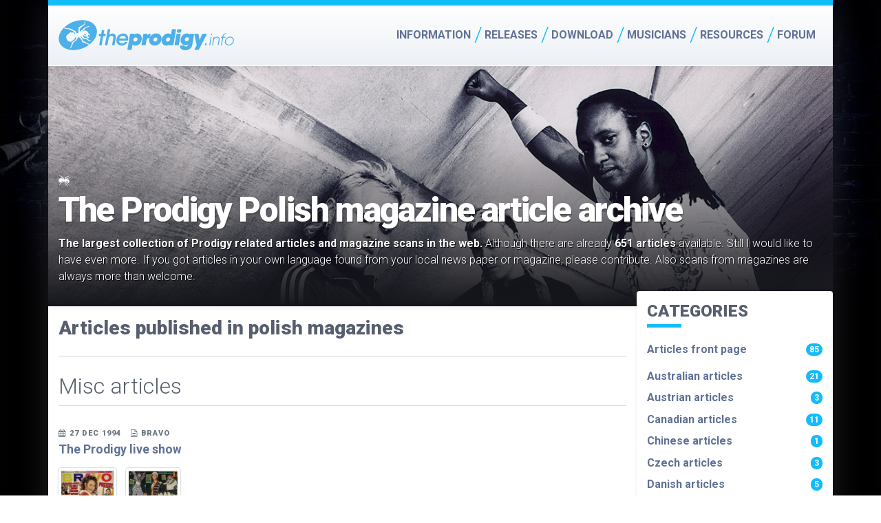

--- FILE ---
content_type: text/html; charset=utf-8
request_url: https://theprodigy.info/articles/poland/
body_size: 9320
content:

<!doctype html>
<html lang="en">

    <head>
        <meta charset='utf-8'>
        <meta http-equiv="X-UA-Compatible" content="IE=edge">
        <meta name="viewport" content="width=device-width, initial-scale=1, shrink-to-fit=no">
        <meta name="Author" content="Jussi Lahtinen">
        <meta name="Robots" content="Index, follow">
        <meta name="revisit-after" content="2 days">
        <meta name="Description"
            content="Over 651 The Prodigy articles and interviews!">
        <title>
            The Prodigy Polish articles and magazine scans
                    </title>
        <!-- Prefetch DNS for external assets -->
<link rel="dns-prefetch" href="//fonts.googleapis.com">
<link rel="dns-prefetch" href="//ajax.googleapis.com">
<link rel="dns-prefetch" href="//www.google-analytics.com">
<link rel="dns-prefetch" href="//googlesyndication.com">
<link rel="dns-prefetch" href="//s7.addthis.com">

<!-- Preconnect for external assets -->
<link rel="preconnect" href="//google.com" crossorigin>
<link rel="preconnect" href="//fonts.googleapis.com" crossorigin>
<link rel="preconnect" href="//gstatic.com" crossorigin>
<link rel="preconnect" href="//ajax.googleapis.com" crossorigin>
<link rel="preconnect" href="//www.google-analytics.com" crossorigin>
<link rel="preconnect" href="//tpc.googlesyndication.com" crossorigin>
<link rel="preconnect" href="//graph.facebook.com" crossorigin>
<link rel="preconnect" href="//s7.addthis.com" crossorigin>

<meta name="theme-color" content="#48bbfd">
<link rel="icon" sizes="192x192" href="https://theprodigy.info/gfx/apple-touch-icon-114x114-precomposed.png">
<link rel="apple-touch-icon" href="https://theprodigy.info/gfx/apple-touch-icon.png">

<!-- Google tag (gtag.js) -->
<script async src="https://www.googletagmanager.com/gtag/js?id=G-V3W4BRPNSZ"></script>
<script>
window.dataLayer = window.dataLayer || [];

function gtag() {
    dataLayer.push(arguments);
}
gtag('js', new Date());

gtag('config', 'G-V3W4BRPNSZ');
</script>


<script data-ad-client="ca-pub-4868584290124735" async
    src="https://pagead2.googlesyndication.com/pagead/js/adsbygoogle.js"></script>                    <link type="text/css" rel="stylesheet" href="https://theprodigy.info/css/theprodigyinfo.css">
            </head>

    <body>
        <div id="mainHeader" role="banner" class="fixed-top">
    <nav class="navbar navbar-expand-md navbar-light" itemscope itemtype="http://schema.org/Organization">
        <div class="container">
            <a itemprop="url" class="navbar-brand" href="https://theprodigy.info/">
                <img itemprop="logo" src="https://theprodigy.info/gfx/jpn-logo.svg" alt="TheProdigy.info">
            </a>
            <button class="navbar-toggler collapsed" type="button" data-bs-toggle="collapse" data-bs-target="#mainMenu" aria-controls="navbarCollapse" aria-expanded="false" aria-label="Toggle navigation">
                <span class="bar"></span>
                <span class="bar"></span>
                <span class="bar"></span>
            </button>
            <div class="collapse navbar-collapse" id="mainMenu">
                <!-- Main navigation -->
                <ul class="navbar-nav align-items-md-center ms-auto">
                    <li class="primary nav-item dropdown">
                        <a href="#" class="dropdown-toggle firstLevel hasSubMenu" id="dropdownMenuInfo"
                            data-bs-toggle="dropdown" aria-haspopup="true" aria-expanded="false">Information</a>
                        <ul class="dropdown-menu subMenu" aria-labelledby="dropdownMenuInfo">
                            <li>
                                <a href="https://theprodigy.info/history">History</a>
                            </li>
                            <li>
                                <a href="https://theprodigy.info/events">Gig Guide</a>
                            </li>
                            <li class="nav-item dropdown">
                                <a href="#" class="dropdown-toggle hasSubMenu" id="dropdownMenuMembers"
                                    data-bs-toggle="dropdown" aria-haspopup="true" aria-expanded="false">Members</a>
                                <ul class="dropdown-menu subMenu" aria-labelledby="dropdownMenuMembers">
                                    <li>
                                        <a href="https://theprodigy.info/members/liam-howlett.html
">Liam Howlett</a>
                                    </li>
                                    <li>
                                        <a href="https://theprodigy.info/members/keith-flint.html
">Keith Flint</a>
                                    </li>
                                    <li>
                                        <a href="https://theprodigy.info/members/maxim.html">Maxim</a>
                                    </li>

                                    <li>
                                        <a href="https://theprodigy.info/members/leo-crabtree.html">Leo Crabtree</a>
                                    </li>
                                    <li>
                                        <a href="https://theprodigy.info/members/rob-holliday.html">Rob Holliday</a>
                                    </li>
                                    <li>
                                        <a href="https://theprodigy.info/members/olly-burden.html">Olly Burden</a>
                                    </li>
                                    <li>
                                        <a href="https://theprodigy.info/members/leeroy-thornhill.html">Leeroy Thornhill
                                            (ex)</a>
                                    </li>
                                    <li>
                                        <a href="https://theprodigy.info/members/sharky.html">Sharky (ex-dancer)</a>
                                    </li>

                                    <li>
                                        <a href="https://theprodigy.info/members/gizz-butt.html">Gizz Butt (ex-live)</a>
                                    </li>
                                    <li>
                                        <a href="https://theprodigy.info/members/others.html">Other people</a>
                                    </li>
                                </ul>
                            </li>
                            <li>
                                <a href="https://theprodigy.info/articles">Articles</a>
                            </li>
                            <li>
                                <a href="https://theprodigy.info/reviews">Reviews</a>
                            </li>
                            <li>
                                <a href="https://theprodigy.info/facts">Facts</a>
                            </li>
                            <li>
                                <a href="https://theprodigy.info/fans">Famous fans</a>
                            </li>
                            <li>
                                <a href="https://theprodigy.info/quotes">Quotes</a>
                            </li>
                            <li class="nav-item dropdown">
                                <a href="#" class="dropdown-toggle hasSubMenu" id="dropdownMenuSolo"
                                    data-bs-toggle="dropdown" aria-haspopup="true" aria-expanded="false">Solo works</a>
                                <ul class="dropdown-menu subMenu" aria-labelledby="dropdownMenuSolo">
                                    <li>
                                        <a href="https://theprodigy.info/solo/liam">Liam Howlett</a>
                                    </li>
                                    <li>
                                        <a href="https://theprodigy.info/solo/flint">Flint</a>
                                    </li>
                                    <li>
                                        <a href="https://theprodigy.info/solo/maxim">Maxim</a>
                                    </li>
                                    <li>
                                        <a href="https://theprodigy.info/solo/leeroy">Leeroy Thornhill</a>
                                    </li>
                                    <li>
                                        <a href="https://theprodigy.info/solo/gizz">Gizz Butt</a>
                                    </li>
                                    <li>
                                        <a href="https://theprodigy.info/solo/jimmy">Jim Davies</a>
                                    </li>
                                </ul>
                            </li>
                            <li>
                                <a href="https://theprodigy.info/collectables">Collectables</a>
                            </li>
                            <li class="nav-item dropdown">
                                <a href="#" class="dropdown-toggle hasSubMenu" id="dropdownMenuSiteInfo"
                                    data-bs-toggle="dropdown" aria-haspopup="true" aria-expanded="false">Site info</a>
                                <ul class="dropdown-menu subMenu" aria-labelledby="dropdownMenuSiteInfo">
                                    <li>
                                        <a href="https://theprodigy.info/about/pages.php">About</a>
                                    </li>
                                    <li>
                                        <a href="https://theprodigy.info/about/me.php">About me</a>
                                    </li>
                                    <li>
                                        <a href="https://theprodigy.info/about/credits.php">Credits</a>
                                    </li>
                                    <li>
                                        <a href="https://theprodigy.info/about/feedback.php">Feedback</a>
                                    </li>
                                    <li>
                                        <a href="https://theprodigy.info/about/disclaimer.php">Disclaimer</a>
                                    </li>
                                </ul>
                            </li>
                        </ul>
                    </li>

                    <li class="primary nav-item dropdown">
                        <a href="#" class="dropdown-toggle firstLevel hasSubMenu" id="dropdownMenuReleases"
                            data-bs-toggle="dropdown" aria-haspopup="true" aria-expanded="false">Releases</a>
                        <ul class="dropdown-menu subMenu" aria-labelledby="dropdownMenuReleases">
                            <li>
                                <a href="https://theprodigy.info/books">Books</a>
                            </li>
                            <li class="nav-item dropdown">
                                <a href="#" class="dropdown-toggle hasSubMenu" id="dropdownMenuDiscography"
                                    data-bs-toggle="dropdown" aria-haspopup="true" aria-expanded="false">Discography</a>
                                <ul class="dropdown-menu subMenu" aria-labelledby="dropdownMenuDiscography">
                                    <li>
                                        <a href="https://theprodigy.info/discography/official">Official releases</a>
                                    </li>
                                    <li>
                                        <a href="https://theprodigy.info/discography/promos">Promo releases</a>
                                    </li>
                                    <li>
                                        <a href="https://theprodigy.info/discography/interviews">Interview discs</a>
                                    </li>
                                    <li>
                                        <a href="https://theprodigy.info/discography/specials">Specials</a>
                                    </li>
                                    <li>
                                        <a href="https://theprodigy.info/discography/remixes">Prodigy remixes</a>
                                    </li>
                                    <li class="nav-item dropdown">
                                        <a href="https://theprodigy.info/discography/bootlegs"
                                            class="dropdown-toggle hasSubMenu" id="dropdownMenuBootleg"
                                            data-bs-toggle="dropdown" aria-haspopup="true"
                                            aria-expanded="false">Bootleg/Pirate</a>
                                        <ul class="dropdown-menu subMenu" aria-labelledby="dropdownMenuBootleg">
                                            <li>
                                                <a href="https://theprodigy.info/discography/bootlegs/collections.php">Bootleg
                                                    collections</a>
                                            </li>
                                            <li>
                                                <a href="https://theprodigy.info/discography/bootlegs/live.php">Live
                                                    bootlegs</a>
                                            </li>
                                        </ul>
                                    </li>
                                    <li>
                                        <a href="https://theprodigy.info/discography/freebies">Freebies</a>
                                    </li>
                                    <li>
                                        <a href="https://theprodigy.info/discography/covers">Covers</a>
                                    </li>
                                    <li>
                                        <a href="https://theprodigy.info/discography/soundtracks">Soundtracks</a>
                                    </li>
                                    <li>
                                        <a href="https://theprodigy.info/discography/compilations">Compilations</a>
                                    </li>
                                    <li>
                                        <a href="https://theprodigy.info/discography/fakes">Fake releases</a>
                                    </li>
                                </ul>
                            </li>
                            <li>
                                <a href="https://theprodigy.info/discography/tracks">All tracks</a>
                            </li>
                            <li>
                                <a href="https://theprodigy.info/videography">Videography</a>
                            </li>
                        </ul>
                    </li>
                    <li class="primary nav-item dropdown">
                        <a href="#" class="dropdown-toggle firstLevel hasSubMenu" id="dropdownMenuDownload"
                            data-bs-toggle="dropdown" aria-haspopup="true" aria-expanded="false">Download</a>
                        <ul class="dropdown-menu subMenu" aria-labelledby="dropdownMenuDownload">
                            <li class="nav-item dropdown">
                                <a href="#" class="dropdown-toggle hasSubMenu" id="dropdownMenuMp3"
                                    data-bs-toggle="dropdown" aria-haspopup="true" aria-expanded="false">MP3 Audio</a>
                                <ul class="dropdown-menu subMenu" aria-labelledby="dropdownMenuMp3">
                                    <li>
                                        <a href="https://theprodigy.info/download/audio/fan_mixes.php">Fan remixes</a>
                                    </li>
                                    <li>
                                        <a href="https://theprodigy.info/download/audio/vs_mixes.php">Prodigy VS.
                                            mixes</a>
                                    </li>
                                    <li>
                                        <a href="https://theprodigy.info/download/audio/live.php">Live</a>
                                    </li>
                                    <li>
                                        <a href="https://theprodigy.info/download/audio/misc.php">Misc</a>
                                    </li>
                                </ul>
                            </li>
                            <li>
                                <a href="https://theprodigy.info/download/midi">Midi music</a>
                            </li>
                            <li>
                                <a href="https://theprodigy.info/download/modules">Modules</a>
                            </li>
                            <li>
                                <a href="https://theprodigy.info/download/fonts">Fonts</a>
                            </li>
                            <li class="nav-item dropdown">
                                <a href="#" class="dropdown-toggle hasSubMenu" id="dropdownMenuWinamp"
                                    data-bs-toggle="dropdown" aria-haspopup="true" aria-expanded="false">WinAmp skins</a>
                                <ul class="dropdown-menu subMenu" aria-labelledby="dropdownMenuWinamp">
                                    <li>
                                        <a href="https://theprodigy.info/download/skins/v1.php">Version 1.0 skins</a>
                                    </li>
                                    <li>
                                        <a href="https://theprodigy.info/download/skins/v2.php">Version 2.0 skins</a>
                                    </li>

                                </ul>
                            </li>
                            <li>
                                <a href="https://theprodigy.info/download/backgrounds">Desktop wallpapers</a>
                            </li>
                            <li>
                                <a href="https://theprodigy.info/download/screensavers/">Screensavers</a>
                            </li>
                        </ul>
                    </li>
                    <li class="primary nav-item dropdown">
                        <a href="#" class="dropdown-toggle firstLevel hasSubMenu" id="dropdownMenuMusicians"
                            data-bs-toggle="dropdown" aria-haspopup="true" aria-expanded="false">Musicians</a>
                        <ul class="dropdown-menu subMenu" aria-labelledby="dropdownMenuMusicians">
                            <li>
                                <a href="https://theprodigy.info/equipment">Equipment</a>
                            </li>
                            <li>
                                <a href="https://theprodigy.info/samples">Samples</a>
                            </li>
                            <li>
                                <a href="https://theprodigy.info/lyrics">Lyrics</a>
                            </li>
                            <li>
                                <a href="https://theprodigy.info/notes">Notes</a>
                            </li>
                            <li>
                                <a href="https://theprodigy.info/bpms">BPMs</a>
                            </li>
                            <li>
                                <a href="https://theprodigy.info/tabs">Tabs</a>
                            </li>
                        </ul>
                    </li>
                    <li class="primary nav-item dropdown">
                        <a href="#" class="dropdown-toggle firstLevel hasSubMenu" id="dropdownMenuResources"
                            data-bs-toggle="dropdown" aria-haspopup="true" aria-expanded="false">Resources</a>
                        <ul class="dropdown-menu subMenu" aria-labelledby="dropdownMenuResources">
                            <li>
                                <a href="https://theprodigy.info/photos">Photos</a>
                            </li>
                            <li>
                                <a href="https://theprodigy.info/irc">IRC</a>
                            </li>
                            <li>
                                <a href="https://theprodigy.info/games">Online games</a>
                            </li>
                            <li>
                                <a href="https://theprodigy.info/links">Links</a>
                            </li>
                        </ul>
                    </li>
                    <li class="primary nav-item">
                        <a href="https://theprodigy.info/forum/" class="firstLevel">Forum</a>
                    </li>
                </ul>

                <div class="mt-4 mt-md-0 d-md-none d-sm-block">
                    <form name="cse" id="searchbox" class="form-inline" action="https://theprodigy.info/search.php" method="get">
                        <input type="hidden" name="cx" value="partner-pub-4868584290124735:8035110549" />
                        <input type="hidden" name="ie" value="utf-8" />
                        <input type="hidden" name="hl" value="en" />
                        <div class="input-group mb-3">
                            <input name="q" type="text" class="form-control" />
                            <div class="input-group-append">
                                <button type="submit" name="sa" class="btn btn-primary"><i
                                        class="ico-search"></i></button>
                            </div>
                        </div>
                    </form>
                </div>

            </div>
        </div>
    </nav>
</div>
<!-- header -->
<div id="globalWrapper">
            <!-- <section class="container section-dark p-md-0"
            style="background-image: linear-gradient(45deg, #1a242e 10%, #010104 98%);">

            <div class="row">
                <div class="col-12 col-md-7 col-lg-5"><a href="https://www.ebay.com/itm/174727084654" target="_blank">
                        <img class="img-fluid" src="https://theprodigy.info/media/image/images/sticker-wide-color34.jpg"
                            alt="The Prodigy 30 pcs sticker set"></a>
                </div>
                <div class="col-12 col-md-5 col-lg-7">
                    <div class="p-2">
                        <h5 class="heading mb-4">The Prodigy 34 pcs sticker set</h5>
                        <p class="mb-0">Big set of The Prodigy stickers. 17 different designs and total
                            of 30
                            stickers. Sticker sizes vary from 9 cm to 3,5 cm. <a
                                href="https://www.ebay.com/itm/174727084654" target="_blank">Order
                                here ></a>
                        </p>
                    </div>
                </div>
            </div>
                    </section> -->

                    <!-- <section class="container section-dark bnr-stickers"
                        style="">
                        <h6 class="mb-0">Show your support with The Prodigy Stickers</h6>
                        <p class="mb-0 pulse read-more" style="text-shadow: 1px 2px rgba(50, 50, 50, 1);">
                            <a
                                href="https://www.ebay.com/itm/174727084654" target="_blank">Order
                                here</a>
                        </p>
                    </section> -->        
                    
        
                                    
                    <div class="hero" style="background-image: url(https://theprodigy.info/gfx/slides/posse.jpg)">
                <div class="herocontent">
                    <span class="ico-ant"></span>
                    <h1>The Prodigy
                        Polish magazine article archive
                    </h1>
                    <p>
                        <b>The largest collection of Prodigy related articles and magazine scans in the web.</b>
                        Although there are already
                        <b>
                            651 articles
                        </b> available. Still I would like to have even more. If you got articles in your
                        own language found from your local news paper or magazine, please contribute. Also scans from
                        magazines are always more than welcome.
                    </p>
                </div>
            </div>


            <div class="container-fluid">
                <div class="row">
                    <div class="col-lg-9 content">

                                     
                        <!-- List view -->

                                                    <!-- Folder view - display a list of pages belonging to this folder here -->

                            <h3>Articles published in polish magazines</h3>

<hr />
                            
                                                                                                                                                                                                                                                                            
                                                            
                                
                                                                                            
                                
                                                                                            
                                
                                                                                            
                                
                                                            
                            <h3 class="display-5 mb-n3">
                                Misc articles
                            </h3>
                            <hr>

                                                            
                                                                    <p class="entry-listing">
  <span class="entry-date">27 Dec 1994</span> <span class="entry-publisher">Bravo</span><br>
  <a href="https://theprodigy.info/articles/poland/1994-12-27-bravo.html">The Prodigy live show</a>
</p>

        
            <div class="scans mt-n2">
                                                <?xml encoding="UTF-8"><a href="https://theprodigy.info/media/image/articles/poland/1994-12-27-bravo/01.jpg" data-toggle="lightbox" data-gallery="1994-12-27-bravo">
                            <noscript><img src="https://theprodigy.info/media/image/articles/poland/1994-12-27-bravo/01-200x264.jpg" class="img-thumbnail" alt=""></noscript><img src="[data-uri]" class="img-thumbnail lazyload" alt="" data-src="https://theprodigy.info/media/image/articles/poland/1994-12-27-bravo/01-200x264.jpg">
                        </a>
                                                                                                            <?xml encoding="UTF-8"><a href="https://theprodigy.info/media/image/articles/poland/1994-12-27-bravo/02.jpg" data-toggle="lightbox" data-gallery="1994-12-27-bravo">
                            <noscript><img src="https://theprodigy.info/media/image/articles/poland/1994-12-27-bravo/02-200x283.jpg" class="img-thumbnail" alt=""></noscript><img src="[data-uri]" class="img-thumbnail lazyload" alt="" data-src="https://theprodigy.info/media/image/articles/poland/1994-12-27-bravo/02-200x283.jpg">
                        </a>
                                                                                </div>                                                                                                
                                                                    <p class="entry-listing">
  <span class="entry-date">01 Nov 1996</span> <span class="entry-publisher">Brum</span><br>
  <a href="https://theprodigy.info/articles/poland/rage-from-the-machine.html">Rage from the machine</a>
</p>

        
            <div class="scans mt-n2">
                                                <?xml encoding="UTF-8"><a href="https://theprodigy.info/media/image/articles/poland/1996-11-brum/poland-brum-november-1996-1.jpg" data-toggle="lightbox" data-gallery="rage-from-the-machine">
                            <noscript><img src="https://theprodigy.info/media/image/articles/poland/1996-11-brum/poland-brum-november-1996-1-200x275.jpg" class="img-thumbnail" alt=""></noscript><img src="[data-uri]" class="img-thumbnail lazyload" alt="" data-src="https://theprodigy.info/media/image/articles/poland/1996-11-brum/poland-brum-november-1996-1-200x275.jpg">
                        </a>
                                                                                                            <?xml encoding="UTF-8"><a href="https://theprodigy.info/media/image/articles/poland/1996-11-brum/poland-brum-november-1996-2.jpg" data-toggle="lightbox" data-gallery="rage-from-the-machine">
                            <noscript><img src="https://theprodigy.info/media/image/articles/poland/1996-11-brum/poland-brum-november-1996-2-200x275.jpg" class="img-thumbnail" alt=""></noscript><img src="[data-uri]" class="img-thumbnail lazyload" alt="" data-src="https://theprodigy.info/media/image/articles/poland/1996-11-brum/poland-brum-november-1996-2-200x275.jpg">
                        </a>
                                                                                </div>                                                                                                
                                                                    <p class="entry-listing">
  <span class="entry-date">01 Jun 1998</span> <span class="entry-publisher">Plastik</span><br>
  <a href="https://theprodigy.info/articles/poland/spodek-katowice-review.html">26.4.1998 Spodek Katowice gig review</a>
</p>

        
            <div class="scans mt-n2">
                                                <?xml encoding="UTF-8"><a href="https://theprodigy.info/media/image/articles/poland/1998-06-01-plastik/plastik-magazine-polish-june-1.jpg" data-toggle="lightbox" data-gallery="spodek-katowice-review">
                            <noscript><img src="https://theprodigy.info/media/image/articles/poland/1998-06-01-plastik/plastik-magazine-polish-june-1-200x267.jpg" class="img-thumbnail" alt=""></noscript><img src="[data-uri]" class="img-thumbnail lazyload" alt="" data-src="https://theprodigy.info/media/image/articles/poland/1998-06-01-plastik/plastik-magazine-polish-june-1-200x267.jpg">
                        </a>
                                                                                                            <?xml encoding="UTF-8"><a href="https://theprodigy.info/media/image/articles/poland/1998-06-01-plastik/plastik-magazine-polish-june-2.jpg" data-toggle="lightbox" data-gallery="spodek-katowice-review">
                            <noscript><img src="https://theprodigy.info/media/image/articles/poland/1998-06-01-plastik/plastik-magazine-polish-june-2-200x272.jpg" class="img-thumbnail" alt=""></noscript><img src="[data-uri]" class="img-thumbnail lazyload" alt="" data-src="https://theprodigy.info/media/image/articles/poland/1998-06-01-plastik/plastik-magazine-polish-june-2-200x272.jpg">
                        </a>
                                                                                                            <?xml encoding="UTF-8"><a href="https://theprodigy.info/media/image/articles/poland/1998-06-01-plastik/plastik-magazine-polish-june-3.jpg" data-toggle="lightbox" data-gallery="spodek-katowice-review">
                            <noscript><img src="https://theprodigy.info/media/image/articles/poland/1998-06-01-plastik/plastik-magazine-polish-june-3-200x268.jpg" class="img-thumbnail" alt=""></noscript><img src="[data-uri]" class="img-thumbnail lazyload" alt="" data-src="https://theprodigy.info/media/image/articles/poland/1998-06-01-plastik/plastik-magazine-polish-june-3-200x268.jpg">
                        </a>
                                                                                </div>                                                                                                
                                                                    <p class="entry-listing">
  <span class="entry-date">01 Apr 1993</span> <span class="entry-publisher">Popcorn</span><br>
  <a href="https://theprodigy.info/articles/poland/1993-04-popcorn.html">Geniusze techno</a>
</p>

        
            <div class="scans mt-n2">
                                                <?xml encoding="UTF-8"><a href="https://theprodigy.info/media/image/articles/poland/1993-04-popcorn/01.jpg" data-toggle="lightbox" data-gallery="1993-04-popcorn">
                            <noscript><img src="https://theprodigy.info/media/image/articles/poland/1993-04-popcorn/01-200x267.jpg" class="img-thumbnail" alt=""></noscript><img src="[data-uri]" class="img-thumbnail lazyload" alt="" data-src="https://theprodigy.info/media/image/articles/poland/1993-04-popcorn/01-200x267.jpg">
                        </a>
                                                                                                            <?xml encoding="UTF-8"><a href="https://theprodigy.info/media/image/articles/poland/1993-04-popcorn/02.jpg" data-toggle="lightbox" data-gallery="1993-04-popcorn">
                            <noscript><img src="https://theprodigy.info/media/image/articles/poland/1993-04-popcorn/02-200x277.jpg" class="img-thumbnail" alt=""></noscript><img src="[data-uri]" class="img-thumbnail lazyload" alt="" data-src="https://theprodigy.info/media/image/articles/poland/1993-04-popcorn/02-200x277.jpg">
                        </a>
                                                                                </div>                                                                


                                                <!-- List view -->




                                            </div>
                    <div class="col-lg-3 box shadow-sm mt-4 mt-md-n4 mb-5 rounded">

                        <h4 class="heading">Categories</h4>
                <ul class="list-unstyled nav-list">
                    <li><a href="https://theprodigy.info/articles" class="d-flex justify-content-between align-items-center mb-3">Articles front page <span class="badge rounded-pill bg-primary">
                                85                            </span>
                        </a>
                    </li>
                                            <li><a class=" d-flex justify-content-between align-items-center"
                                href="australia">
                                Australian articles <span class="badge rounded-pill bg-primary">
                                    21                                </span>
                            </a></li>
                                            <li><a class=" d-flex justify-content-between align-items-center"
                                href="austria">
                                Austrian articles <span class="badge rounded-pill bg-primary">
                                    3                                </span>
                            </a></li>
                                            <li><a class=" d-flex justify-content-between align-items-center"
                                href="canada">
                                Canadian articles <span class="badge rounded-pill bg-primary">
                                    11                                </span>
                            </a></li>
                                            <li><a class=" d-flex justify-content-between align-items-center"
                                href="china">
                                Chinese articles <span class="badge rounded-pill bg-primary">
                                    1                                </span>
                            </a></li>
                                            <li><a class=" d-flex justify-content-between align-items-center"
                                href="czech">
                                Czech articles <span class="badge rounded-pill bg-primary">
                                    3                                </span>
                            </a></li>
                                            <li><a class=" d-flex justify-content-between align-items-center"
                                href="denmark">
                                Danish articles <span class="badge rounded-pill bg-primary">
                                    5                                </span>
                            </a></li>
                                            <li><a class=" d-flex justify-content-between align-items-center"
                                href="england">
                                English articles <span class="badge rounded-pill bg-primary">
                                    269                                </span>
                            </a></li>
                                            <li><a class=" d-flex justify-content-between align-items-center"
                                href="finland">
                                Finnish articles <span class="badge rounded-pill bg-primary">
                                    25                                </span>
                            </a></li>
                                            <li><a class=" d-flex justify-content-between align-items-center"
                                href="france">
                                French articles <span class="badge rounded-pill bg-primary">
                                    3                                </span>
                            </a></li>
                                            <li><a class=" d-flex justify-content-between align-items-center"
                                href="germany">
                                German articles <span class="badge rounded-pill bg-primary">
                                    22                                </span>
                            </a></li>
                                            <li><a class=" d-flex justify-content-between align-items-center"
                                href="greece">
                                Greek articles <span class="badge rounded-pill bg-primary">
                                    2                                </span>
                            </a></li>
                                            <li><a class=" d-flex justify-content-between align-items-center"
                                href="hungary">
                                Hungarian articles <span class="badge rounded-pill bg-primary">
                                    5                                </span>
                            </a></li>
                                            <li><a class=" d-flex justify-content-between align-items-center"
                                href="iceland">
                                Icelandic articles <span class="badge rounded-pill bg-primary">
                                    11                                </span>
                            </a></li>
                                            <li><a class=" d-flex justify-content-between align-items-center"
                                href="india">
                                Indian articles <span class="badge rounded-pill bg-primary">
                                    4                                </span>
                            </a></li>
                                            <li><a class=" d-flex justify-content-between align-items-center"
                                href="irish">
                                Irish articles <span class="badge rounded-pill bg-primary">
                                    10                                </span>
                            </a></li>
                                            <li><a class=" d-flex justify-content-between align-items-center"
                                href="israil">
                                Israil articles <span class="badge rounded-pill bg-primary">
                                    1                                </span>
                            </a></li>
                                            <li><a class=" d-flex justify-content-between align-items-center"
                                href="japan">
                                Japanese articles <span class="badge rounded-pill bg-primary">
                                    27                                </span>
                            </a></li>
                                            <li><a class=" d-flex justify-content-between align-items-center"
                                href="new-zealand">
                                New Zealand articles <span class="badge rounded-pill bg-primary">
                                    5                                </span>
                            </a></li>
                                            <li><a class=" d-flex justify-content-between align-items-center"
                                href="norway">
                                Norwegian articles <span class="badge rounded-pill bg-primary">
                                    11                                </span>
                            </a></li>
                                            <li><a class=" d-flex justify-content-between align-items-center"
                                href="poland">
                                Polish articles <span class="badge rounded-pill bg-primary">
                                    4                                </span>
                            </a></li>
                                            <li><a class=" d-flex justify-content-between align-items-center"
                                href="russia">
                                Russian articles <span class="badge rounded-pill bg-primary">
                                    17                                </span>
                            </a></li>
                                            <li><a class=" d-flex justify-content-between align-items-center"
                                href="scotland">
                                Scottish articles <span class="badge rounded-pill bg-primary">
                                    8                                </span>
                            </a></li>
                                            <li><a class=" d-flex justify-content-between align-items-center"
                                href="serbia">
                                Serbian articles <span class="badge rounded-pill bg-primary">
                                    1                                </span>
                            </a></li>
                                            <li><a class=" d-flex justify-content-between align-items-center"
                                href="singapore">
                                Singapore articles <span class="badge rounded-pill bg-primary">
                                    1                                </span>
                            </a></li>
                                            <li><a class=" d-flex justify-content-between align-items-center"
                                href="south-africa">
                                South African articles <span class="badge rounded-pill bg-primary">
                                    4                                </span>
                            </a></li>
                                            <li><a class=" d-flex justify-content-between align-items-center"
                                href="spain">
                                Spanish articles <span class="badge rounded-pill bg-primary">
                                    8                                </span>
                            </a></li>
                                            <li><a class=" d-flex justify-content-between align-items-center"
                                href="sweden">
                                Swedish articles <span class="badge rounded-pill bg-primary">
                                    4                                </span>
                            </a></li>
                                            <li><a class=" d-flex justify-content-between align-items-center"
                                href="turkey">
                                Turkish articles <span class="badge rounded-pill bg-primary">
                                    1                                </span>
                            </a></li>
                                            <li><a class=" d-flex justify-content-between align-items-center"
                                href="uae">
                                UAE articles <span class="badge rounded-pill bg-primary">
                                    1                                </span>
                            </a></li>
                                            <li><a class=" d-flex justify-content-between align-items-center"
                                href="us">
                                US articles <span class="badge rounded-pill bg-primary">
                                    78                                </span>
                            </a></li>
                                    </ul>                        <hr />
                        <h4 class="heading">Check also</h4>
                        <p>
                            <b><a href="https://theprodigy.info/reviews/">Reviews</a></b> - Section for record and
                            gig reviews.
                        </p>
                        <p>
                            <b><a href="https://theprodigy.info/equipment/">Equipment</a>'</b> - Section for
                            articles about The Prodigy's live and studio gear.
                        </p>
                        <p>
                            <b><a href="https://theprodigy.info/photos/magazine-covers/">Magazine covers</a></b>
                            - Section featuring for magazine covers with The Prodigy.
                        </p>
                        <hr />
                        <div class="row">
                            <section class="section-dark helpBox">
                                <div class="help-content">
                                    <h2>Help to find lost scans!</h2>
                                    <p>This section is updated regularily and needs your help. If you have any magazine
                                        articles or
                                        scans please contribute. The aim is to build the ultimate Prodigy article
                                        archive
                                        for all
                                        fans and preserve all great articles. Especially it would be nice to get
                                        archived
                                        articles from
                                        the early days. I would be very grateful if you could find some and send them
                                        for me. Please
                                        email articles to <a href="/cdn-cgi/l/email-protection#b3d9c6d4d6f3c7dbd6c3c1dcd7dad4ca9ddaddd5dc"><span class="__cf_email__" data-cfemail="630916040623170b0613110c070a041a4d0a0d050c">[email&#160;protected]</span></a>. </p>
                                </div>
                            </section>
                        </div>
                    </div>
                </div>
            </div>
            <div class="container-fluid section-dark content">
                <h3 class="heading">Browse article tags</h3>
                            <div class="tags">
                <ul class="list-unstyled">
                                                                    <li class="badge bg-primary list-inline-item"><a href="https://theprodigy.info/tags/warriors-dance.html">
                                Warrior&#039;s Dance                                (3)                            </a>
                        </li>
                                                                    <li class="badge bg-primary list-inline-item"><a href="https://theprodigy.info/tags/oasis.html">
                                Oasis                                (4)                            </a>
                        </li>
                                                                    <li class="badge bg-primary list-inline-item"><a href="https://theprodigy.info/tags/tattoo.html">
                                Tattoo                                (4)                            </a>
                        </li>
                                                                    <li class="badge bg-primary list-inline-item"><a href="https://theprodigy.info/tags/mike-champion.html">
                                Mike Champion                                (2)                            </a>
                        </li>
                                                                    <li class="badge bg-primary list-inline-item"><a href="https://theprodigy.info/tags/omen.html">
                                Omen                                (2)                            </a>
                        </li>
                                                                    <li class="badge bg-primary list-inline-item"><a href="https://theprodigy.info/tags/noel-gallagher.html">
                                Noel Gallagher                                (4)                            </a>
                        </li>
                                                                    <li class="badge bg-primary list-inline-item"><a href="https://theprodigy.info/tags/beirut.html">
                                Beirut                                (2)                            </a>
                        </li>
                                                                    <li class="badge bg-primary list-inline-item"><a href="https://theprodigy.info/tags/art.html">
                                Art                                (4)                            </a>
                        </li>
                                                                    <li class="badge bg-primary list-inline-item"><a href="https://theprodigy.info/tags/the-added-fat-ep.html">
                                The Added Fat EP                                (1)                            </a>
                        </li>
                                                                    <li class="badge bg-primary list-inline-item"><a href="https://theprodigy.info/tags/kool-keith.html">
                                Kool Keith                                (4)                            </a>
                        </li>
                                                                    <li class="badge bg-primary list-inline-item"><a href="https://theprodigy.info/tags/narayan.html">
                                Narayan                                (3)                            </a>
                        </li>
                                                                    <li class="badge bg-primary list-inline-item"><a href="https://theprodigy.info/tags/fashionably-loud.html">
                                Fashionably Loud                                (3)                            </a>
                        </li>
                                                                    <li class="badge bg-primary list-inline-item"><a href="https://theprodigy.info/tags/keith-vs-goldie.html">
                                Keith vs. Goldie                                (4)                            </a>
                        </li>
                                                                    <li class="badge bg-primary list-inline-item"><a href="https://theprodigy.info/tags/dave-grohl.html">
                                Dave Grohl                                (10)                            </a>
                        </li>
                                                                    <li class="badge bg-primary list-inline-item"><a href="https://theprodigy.info/tags/everybody-in-the-place.html">
                                Everybody In The Place                                (3)                            </a>
                        </li>
                                                                    <li class="badge bg-primary list-inline-item"><a href="https://theprodigy.info/tags/no-good.html">
                                No Good                                (4)                            </a>
                        </li>
                                                                    <li class="badge bg-primary list-inline-item"><a href="https://theprodigy.info/tags/spitfire.html">
                                Spitfire                                (3)                            </a>
                        </li>
                                                                    <li class="badge bg-primary list-inline-item"><a href="https://theprodigy.info/tags/hotride.html">
                                Hotride                                (5)                            </a>
                        </li>
                                                                    <li class="badge bg-primary list-inline-item"><a href="https://theprodigy.info/tags/breathe.html">
                                Breathe                                (10)                            </a>
                        </li>
                                                                    <li class="badge bg-primary list-inline-item"><a href="https://theprodigy.info/tags/out-of-space.html">
                                Out of Space                                (3)                            </a>
                        </li>
                                                                    <li class="badge bg-primary list-inline-item"><a href="https://theprodigy.info/tags/fire.html">
                                Fire                                (1)                            </a>
                        </li>
                                                                    <li class="badge bg-primary list-inline-item"><a href="https://theprodigy.info/tags/xl-recordings.html">
                                XL Recordings                                (9)                            </a>
                        </li>
                                                                    <li class="badge bg-primary list-inline-item"><a href="https://theprodigy.info/tags/richard-russell.html">
                                Richard Russell                                (5)                            </a>
                        </li>
                                                                    <li class="badge bg-primary list-inline-item"><a href="https://theprodigy.info/tags/nick-halkes.html">
                                Nick Halkes                                (4)                            </a>
                        </li>
                                                                    <li class="badge bg-primary list-inline-item"><a href="https://theprodigy.info/tags/wind-it-up.html">
                                Wind It Up                                (2)                            </a>
                        </li>
                                                                    <li class="badge bg-primary list-inline-item"><a href="https://theprodigy.info/tags/red-square.html">
                                Red Square                                (4)                            </a>
                        </li>
                                                                    <li class="badge bg-primary list-inline-item"><a href="https://theprodigy.info/tags/document-movie.html">
                                Document movie                                (2)                            </a>
                        </li>
                                                                    <li class="badge bg-primary list-inline-item"><a href="https://theprodigy.info/tags/ballantines-urban-high.html">
                                Ballantine&#039;s Urban High                                (6)                            </a>
                        </li>
                                                                    <li class="badge bg-primary list-inline-item"><a href="https://theprodigy.info/tags/voodoo-people.html">
                                Voodoo People                                (3)                            </a>
                        </li>
                                                                    <li class="badge bg-primary list-inline-item"><a href="https://theprodigy.info/tags/electronic-punks-the-official-story.html">
                                Electronic Punks book                                (1)                            </a>
                        </li>
                                                                    <li class="badge bg-primary list-inline-item"><a href="https://theprodigy.info/tags/charly.html">
                                Charly                                (13)                            </a>
                        </li>
                                                                    <li class="badge bg-primary list-inline-item"><a href="https://theprodigy.info/tags/collaboration.html">
                                Collaboration                                (17)                            </a>
                        </li>
                                                                    <li class="badge bg-primary list-inline-item"><a href="https://theprodigy.info/tags/peaches.html">
                                Peaches                                (1)                            </a>
                        </li>
                                                                    <li class="badge bg-primary list-inline-item"><a href="https://theprodigy.info/tags/mackie.html">
                                Mackie                                (4)                            </a>
                        </li>
                                                                    <li class="badge bg-primary list-inline-item"><a href="https://theprodigy.info/tags/jim-davies.html">
                                Jim Davies                                (4)                            </a>
                        </li>
                                                                    <li class="badge bg-primary list-inline-item"><a href="https://theprodigy.info/tags/snowboarding.html">
                                Snowboarding                                (7)                            </a>
                        </li>
                                                                    <li class="badge bg-primary list-inline-item"><a href="https://theprodigy.info/tags/cut-2-kill.html">
                                Cut 2 Kill                                (5)                            </a>
                        </li>
                                                                    <li class="badge bg-primary list-inline-item"><a href="https://theprodigy.info/tags/shahin-badar.html">
                                Shahin Badar                                (1)                            </a>
                        </li>
                                                                    <li class="badge bg-primary list-inline-item"><a href="https://theprodigy.info/tags/cj-bolland.html">
                                CJ Bolland                                (2)                            </a>
                        </li>
                                                                    <li class="badge bg-primary list-inline-item"><a href="https://theprodigy.info/tags/goldie.html">
                                Goldie                                (4)                            </a>
                        </li>
                                                                    <li class="badge bg-primary list-inline-item"><a href="https://theprodigy.info/tags/review.html">
                                Review                                (121)                            </a>
                        </li>
                                                                    <li class="badge bg-primary list-inline-item"><a href="https://theprodigy.info/tags/how-to-steal-a-jetfighter.html">
                                How To Steal A Jet Fighter                                (2)                            </a>
                        </li>
                                                                    <li class="badge bg-primary list-inline-item"><a href="https://theprodigy.info/tags/nasty.html">
                                Nasty                                (2)                            </a>
                        </li>
                                                                    <li class="badge bg-primary list-inline-item"><a href="https://theprodigy.info/tags/orbital.html">
                                Orbital                                (5)                            </a>
                        </li>
                                                                    <li class="badge bg-primary list-inline-item"><a href="https://theprodigy.info/tags/reading-incident.html">
                                Reading incident                                (8)                            </a>
                        </li>
                                                                    <li class="badge bg-primary list-inline-item"><a href="https://theprodigy.info/tags/sharky.html">
                                Sharky                                (1)                            </a>
                        </li>
                                                                    <li class="badge bg-primary list-inline-item"><a href="https://theprodigy.info/tags/tom-morello.html">
                                Tom Morello                                (3)                            </a>
                        </li>
                                                                    <li class="badge bg-primary list-inline-item"><a href="https://theprodigy.info/tags/babys-got-a-temper.html">
                                Baby&#039;s Got A Temper                                (18)                            </a>
                        </li>
                                                                    <li class="badge bg-primary list-inline-item"><a href="https://theprodigy.info/tags/leo-crabtree.html">
                                Leo Crabtree                                (3)                            </a>
                        </li>
                                                                    <li class="badge bg-primary list-inline-item"><a href="https://theprodigy.info/tags/neil-mclellan.html">
                                Neil McLellan                                (3)                            </a>
                        </li>
                                                                    <li class="badge bg-primary list-inline-item"><a href="https://theprodigy.info/tags/all-saints.html">
                                All Saints                                (4)                            </a>
                        </li>
                                                                    <li class="badge bg-primary list-inline-item"><a href="https://theprodigy.info/tags/beastie-boys.html">
                                Beastie Boys                                (14)                            </a>
                        </li>
                                                                    <li class="badge bg-primary list-inline-item"><a href="https://theprodigy.info/tags/crispian-mills.html">
                                Crispian Mills                                (5)                            </a>
                        </li>
                                                                    <li class="badge bg-primary list-inline-item"><a href="https://theprodigy.info/tags/madonna.html">
                                Madonna                                (13)                            </a>
                        </li>
                                                                    <li class="badge bg-primary list-inline-item"><a href="https://theprodigy.info/tags/mutant-dog.html">
                                Mutant dog                                (3)                            </a>
                        </li>
                                                                    <li class="badge bg-primary list-inline-item"><a href="https://theprodigy.info/tags/massive-attack.html">
                                Massive Attack                                (8)                            </a>
                        </li>
                                                                    <li class="badge bg-primary list-inline-item"><a href="https://theprodigy.info/tags/uranus-experiment.html">
                                Uranus Experiment                                (5)                            </a>
                        </li>
                                                                    <li class="badge bg-primary list-inline-item"><a href="https://theprodigy.info/tags/sleaford-mods.html">
                                Sleaford Mods                                (1)                            </a>
                        </li>
                                                                    <li class="badge bg-primary list-inline-item"><a href="https://theprodigy.info/tags/rage-against-the-machine.html">
                                Rage Against the Machine                                (11)                            </a>
                        </li>
                                                                    <li class="badge bg-primary list-inline-item"><a href="https://theprodigy.info/tags/need-some1.html">
                                Need Some1                                (3)                            </a>
                        </li>
                                                                    <li class="badge bg-primary list-inline-item"><a href="https://theprodigy.info/tags/natalie-appleton.html">
                                Natalie Appleton                                (9)                            </a>
                        </li>
                                                                    <li class="badge bg-primary list-inline-item"><a href="https://theprodigy.info/tags/firestarter.html">
                                Firestarter                                (42)                            </a>
                        </li>
                                                                    <li class="badge bg-primary list-inline-item"><a href="https://theprodigy.info/tags/coachella.html">
                                Coachella                                (1)                            </a>
                        </li>
                                                                    <li class="badge bg-primary list-inline-item"><a href="https://theprodigy.info/tags/drugs.html">
                                Drugs                                (27)                            </a>
                        </li>
                                                                    <li class="badge bg-primary list-inline-item"><a href="https://theprodigy.info/tags/liam-gallagher.html">
                                Liam Gallagher                                (7)                            </a>
                        </li>
                                                                    <li class="badge bg-primary list-inline-item"><a href="https://theprodigy.info/tags/maverick-records.html">
                                Maverick Records                                (11)                            </a>
                        </li>
                                                                    <li class="badge bg-primary list-inline-item"><a href="https://theprodigy.info/tags/jon-burton.html">
                                Jon Burton                                (5)                            </a>
                        </li>
                                                                    <li class="badge bg-primary list-inline-item"><a href="https://theprodigy.info/tags/smack-my-bitch-up.html">
                                Smack My Bitch Up                                (45)                            </a>
                        </li>
                                                                    <li class="badge bg-primary list-inline-item"><a href="https://theprodigy.info/tags/experience.html">
                                Experience                                (6)                            </a>
                        </li>
                                                                    <li class="badge bg-primary list-inline-item"><a href="https://theprodigy.info/tags/experience-expanded.html">
                                Experience Expanded                                (4)                            </a>
                        </li>
                                                                    <li class="badge bg-primary list-inline-item"><a href="https://theprodigy.info/tags/music-for-the-jilted-generation.html">
                                Music For The Jilted Generation                                (24)                            </a>
                        </li>
                                                                    <li class="badge bg-primary list-inline-item"><a href="https://theprodigy.info/tags/more-music-for-the-jilted-generation.html">
                                More Music For The Jilted Generation                                (8)                            </a>
                        </li>
                                                                    <li class="badge bg-primary list-inline-item"><a href="https://theprodigy.info/tags/korg.html">
                                Korg                                (13)                            </a>
                        </li>
                                                                    <li class="badge bg-primary list-inline-item"><a href="https://theprodigy.info/tags/roland.html">
                                Roland                                (13)                            </a>
                        </li>
                                                                    <li class="badge bg-primary list-inline-item"><a href="https://theprodigy.info/tags/reason.html">
                                Reason                                (7)                            </a>
                        </li>
                                                                    <li class="badge bg-primary list-inline-item"><a href="https://theprodigy.info/tags/the-day-is-my-enemy.html">
                                The Day Is My Enemy                                (20)                            </a>
                        </li>
                                                                    <li class="badge bg-primary list-inline-item"><a href="https://theprodigy.info/tags/sampling.html">
                                Sampling                                (21)                            </a>
                        </li>
                                                                    <li class="badge bg-primary list-inline-item"><a href="https://theprodigy.info/tags/no-souvenirs.html">
                                No Souvenirs                                (7)                            </a>
                        </li>
                                                                    <li class="badge bg-primary list-inline-item"><a href="https://theprodigy.info/tags/rob-holliday.html">
                                Rob Holliday                                (1)                            </a>
                        </li>
                                                                    <li class="badge bg-primary list-inline-item"><a href="https://theprodigy.info/tags/gizz-butt.html">
                                Gizz Butt                                (11)                            </a>
                        </li>
                                                                    <li class="badge bg-primary list-inline-item"><a href="https://theprodigy.info/tags/their-law-the-singles-1990-2005.html">
                                Their Law: The Singles 1990-2005                                (9)                            </a>
                        </li>
                                                                    <li class="badge bg-primary list-inline-item"><a href="https://theprodigy.info/tags/invaders-must-die.html">
                                Invaders Must Die                                (17)                            </a>
                        </li>
                                                                    <li class="badge bg-primary list-inline-item"><a href="https://theprodigy.info/tags/the-fat-of-the-land.html">
                                The Fat of the Land                                (47)                            </a>
                        </li>
                                                                    <li class="badge bg-primary list-inline-item"><a href="https://theprodigy.info/tags/worlds-on-fire-live.html">
                                Worlds On Fire Live                                (3)                            </a>
                        </li>
                                                                    <li class="badge bg-primary list-inline-item"><a href="https://theprodigy.info/tags/festivals.html">
                                Festivals                                (32)                            </a>
                        </li>
                                                                    <li class="badge bg-primary list-inline-item"><a href="https://theprodigy.info/tags/sara-cox.html">
                                Sara Cox                                (8)                            </a>
                        </li>
                                                                    <li class="badge bg-primary list-inline-item"><a href="https://theprodigy.info/tags/no-tourists.html">
                                No Tourists                                (28)                            </a>
                        </li>
                                                                    <li class="badge bg-primary list-inline-item"><a href="https://theprodigy.info/tags/always-outnumbered-never-outgunned.html">
                                Always Outnumbered Never Outgunned                                (41)                            </a>
                        </li>
                                                                    <li class="badge bg-primary list-inline-item"><a href="https://theprodigy.info/tags/dirtchamber-sessions-volume-one.html">
                                Dirtchamber sessions                                (26)                            </a>
                        </li>
                                                                    <li class="badge bg-primary list-inline-item"><a href="https://theprodigy.info/tags/solo-works.html">
                                Solo works                                (36)                            </a>
                        </li>
                                                                    <li class="badge bg-primary list-inline-item"><a href="https://theprodigy.info/tags/maxim.html">
                                Maxim                                (31)                            </a>
                        </li>
                                                                    <li class="badge bg-primary list-inline-item"><a href="https://theprodigy.info/tags/equipment.html">
                                Equipment                                (32)                            </a>
                        </li>
                                                                    <li class="badge bg-primary list-inline-item"><a href="https://theprodigy.info/tags/motorcycling.html">
                                Motorcycling                                (11)                            </a>
                        </li>
                                                                    <li class="badge bg-primary list-inline-item"><a href="https://theprodigy.info/tags/liam-howlett.html">
                                Liam Howlett                                (119)                            </a>
                        </li>
                                                                    <li class="badge bg-primary list-inline-item"><a href="https://theprodigy.info/tags/gigs.html">
                                Gigs                                (71)                            </a>
                        </li>
                                                                    <li class="badge bg-primary list-inline-item"><a href="https://theprodigy.info/tags/keith-flint.html">
                                Keith Flint                                (89)                            </a>
                        </li>
                                                                    <li class="badge bg-primary list-inline-item"><a href="https://theprodigy.info/tags/leeroy-thornhill.html">
                                Leeroy Thornhill                                (22)                            </a>
                        </li>
                                    </ul>
            </div>
                    </div>
        
        <div class="jumpto">
            <b>Jump to</b>
                        <a href="https://theprodigy.info/">Prodigy main</a>
        </div>

        
<!--
            <section class="container section-dark p-md-0"
                style="background-image: linear-gradient(45deg, #1a242e 10%, #010104 98%);">
                <div class="row">
                    <div class="col-12 col-md-7 col-lg-5"><a href="https://www.ebay.com/itm/174762741460"
                            target="_blank">
                            <img class="img-fluid"
                                src="https://theprodigy.info/media/image/images/sticker-wide-color34.jpg"
                                alt="The Prodigy 34 pcs sticker set"></a>
                    </div>
                    <div class="col-12 col-md-5 col-lg-7">
                        <div class="p-2">
                            <h5 class="heading mb-4">The Prodigy 34 pcs sticker set</h5>
                            <p class="card-body mb-0">Huge set of The Prodigy stickers. 17 different designs (2 of each) and total
                                of 34
                                stickers. Sticker sizes vary from 7 cm to 3,5 cm. <a
                                    href="https://www.ebay.com/itm/174762741460" target="_blank">Order
                                    here ></a>
                            </p>
                        </div>
                    </div>
                </div>
            </section> -->

               <section class="container section-dark p-md-0"
            style="background-image: linear-gradient(45deg, #1a242e 10%, #010104 98%);">

            <div class="row">
                <div class="col-12 col-md-7 col-lg-5"><a href="https://ln.run/WK5Bv"rel="nofollow">
                        <img class="img-fluid" src="https://theprodigy.info/media/image/images/sticker-wide-color34.jpg"
                            alt="The Prodigy 34 pcs sticker set"></a>
                </div>
                <div class="col-12 col-md-5 col-lg-7">
                    <div class="p-2">
                        <h5 class="heading mb-4">The Prodigy 34 pcs sticker set</h5>
                        <p class="card-body mb-0">Big set of The Prodigy stickers. 17 different designs (2 of each) and total
                            of 30
                            stickers. Sticker sizes vary from 9 cm to 3,5 cm. <a
                                href="https://ln.run/WK5Bv"rel="nofollow">Order
                                here ></a>
                        </p>
                    </div>
                </div>
            </div>

        </section>


            <div class="footer-ads">
                <script data-cfasync="false" src="/cdn-cgi/scripts/5c5dd728/cloudflare-static/email-decode.min.js"></script><script async src="//pagead2.googlesyndication.com/pagead/js/adsbygoogle.js"></script>
                <ins class="adsbygoogle" style="display:block" data-ad-format="autorelaxed"
                    data-ad-client="ca-pub-4868584290124735" data-ad-slot="2906894785"></ins>
                <script>
                (adsbygoogle = window.adsbygoogle || []).push({});
                </script>




                <ins class="adsbygoogle" style="display:block" data-ad-client="ca-pub-4868584290124735"
                    data-ad-slot="4179878940" data-ad-format="auto"></ins>
                <script>
                (adsbygoogle = window.adsbygoogle || []).push({});
                </script>
            </div>
            <div id="footer">
                <div class="copy">


                    <div class="row">
                        <div class="col-sm-6 mb-3">
                            <form name="cse" id="searchbox" class="form-inline"
                                action="https://theprodigy.info/search.php" method="get">
                                <input type="hidden" name="cx" value="partner-pub-4868584290124735:8035110549" />
                                <input type="hidden" name="ie" value="utf-8" />
                                <input type="hidden" name="hl" value="en" />
                                <!-- <label for="sitesearch">Search from the site</label> -->
                                <div class="input-group">
                                    <input id="sitesearch" aria-label="Search keyword" name="q" type="text"
                                        placeholder="Search keyword" class="form-control" />
                                    <div class="input-group-append">
                                        <button type="submit" aria-label="Submit search" name="sa"
                                            class="btn btn-primary"><i class="ico-search" aria-hidden="true"></i></button>
                                    </div>
                                </div>
                            </form>
                        </div>
                        <div class="col-sm-6 addthis_sharing_toolbox"></div>
                    </div>
                    <a href="https://theprodigy.info/">Home Page</a> |
                    <a href="/sitemap.xml">XML sitemap</a> |
                    <a href="/search.php">Search</a> |
                    <a href="/about/feedback.php">Feedback</a>
                    <br> Jussi Lahtinen &copy; Copyright 1998-2026 All
                    rights
                    reserved.
                    <br> This site is valid HTML5 &amp; CSS - Web Designed with Accessibility in mind.
                    <br>
                    <p class="rights">All images, audio, downloadable media, logos and registered trademarks are
                        property of their
                        respective owners. </p>


                </div>
                <script src="https://ajax.googleapis.com/ajax/libs/jquery/3.6.0/jquery.min.js"></script>
                <script src='https://cdn.jsdelivr.net/npm/bootstrap@5.0.2/dist/js/bootstrap.bundle.min.js' integrity='sha384-MrcW6ZMFYlzcLA8Nl+NtUVF0sA7MsXsP1UyJoMp4YLEuNSfAP+JcXn/tWtIaxVXM' crossorigin='anonymous'></script>
                <script src="//theprodigy.info/js/theme.min.js?123123" defer></script>
                <script src="//s7.addthis.com/js/300/addthis_widget.js#pubid=theprodigyinfo" defer></script>

                
            </div>
                        </div>
        <!-- // globalwrapper -->
    <script defer src="https://static.cloudflareinsights.com/beacon.min.js/vcd15cbe7772f49c399c6a5babf22c1241717689176015" integrity="sha512-ZpsOmlRQV6y907TI0dKBHq9Md29nnaEIPlkf84rnaERnq6zvWvPUqr2ft8M1aS28oN72PdrCzSjY4U6VaAw1EQ==" data-cf-beacon='{"version":"2024.11.0","token":"947e645147c7490792b129bf63ca8370","r":1,"server_timing":{"name":{"cfCacheStatus":true,"cfEdge":true,"cfExtPri":true,"cfL4":true,"cfOrigin":true,"cfSpeedBrain":true},"location_startswith":null}}' crossorigin="anonymous"></script>
</body>

</html>

<!-- Cached page served by CouchCMS - Simple Open-Source Content Management -->


--- FILE ---
content_type: text/html; charset=utf-8
request_url: https://www.google.com/recaptcha/api2/aframe
body_size: 267
content:
<!DOCTYPE HTML><html><head><meta http-equiv="content-type" content="text/html; charset=UTF-8"></head><body><script nonce="k7YtR4sG62DyscKfVDx1oA">/** Anti-fraud and anti-abuse applications only. See google.com/recaptcha */ try{var clients={'sodar':'https://pagead2.googlesyndication.com/pagead/sodar?'};window.addEventListener("message",function(a){try{if(a.source===window.parent){var b=JSON.parse(a.data);var c=clients[b['id']];if(c){var d=document.createElement('img');d.src=c+b['params']+'&rc='+(localStorage.getItem("rc::a")?sessionStorage.getItem("rc::b"):"");window.document.body.appendChild(d);sessionStorage.setItem("rc::e",parseInt(sessionStorage.getItem("rc::e")||0)+1);localStorage.setItem("rc::h",'1769454831069');}}}catch(b){}});window.parent.postMessage("_grecaptcha_ready", "*");}catch(b){}</script></body></html>